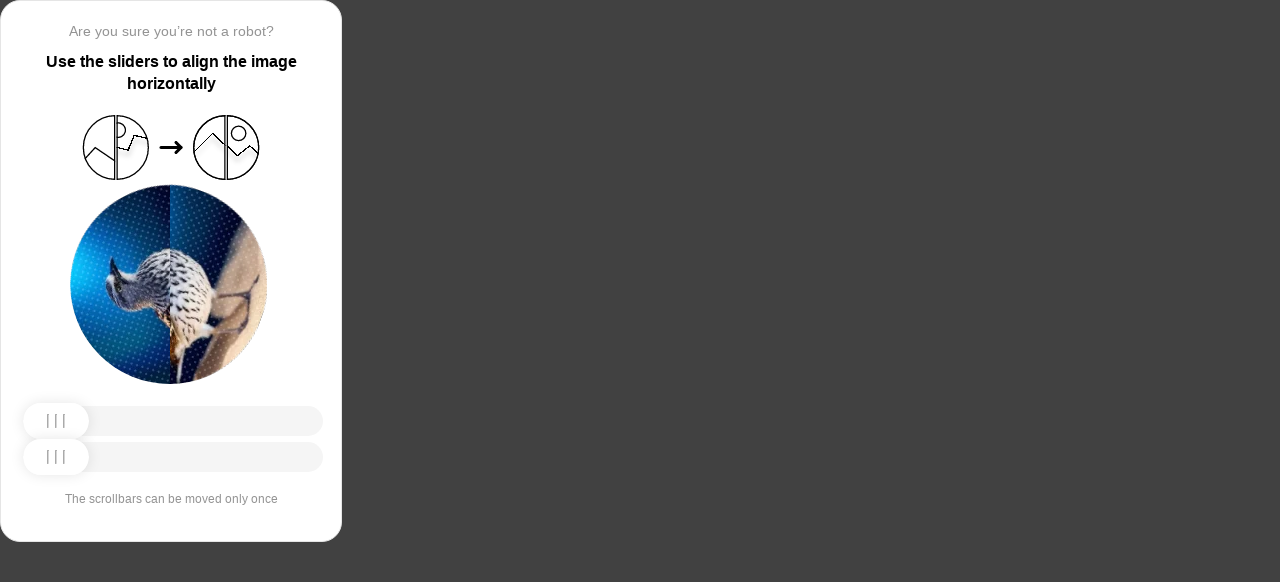

--- FILE ---
content_type: text/html; charset=utf-8
request_url: https://www.ballu.ru/catalog/promyshlennoe_oborudovanie/vozdushnye_i_teplovye_zavesy/professional_standard/
body_size: 82593
content:
<!doctypehtml><html lang=en><head><meta charset=UTF-8><meta content=width=device-width,initial-scale=1.0 name=viewport><title>Captcha</title><style>:root{--slider-1:url([data-uri]);--slider-2:url([data-uri])}.from-loader{backdrop-filter:blur(10px);z-index:1;border-radius:20px;flex-direction:column;justify-content:center;align-items:center;width:300px;height:500px;margin:auto;padding:20px;display:flex;position:absolute;inset:0}.loading-text{margin-top:16px;font-family:Helvetica;font-size:16px;font-weight:600;line-height:22.4px}.loader{aspect-ratio:1;--_m:conic-gradient(#0000 10%,#000),linear-gradient(#000 0 0)content-box;width:50px;height:50px;-webkit-mask:var(--_m);mask:var(--_m);-webkit-mask-composite:source-out;background:#1976d2;border-radius:50%;padding:8px;animation:1s linear infinite l3;mask-composite:subtract}@keyframes l3{to{transform:rotate(1turn)}}body{background:#414141}.main{background:#fff;border:1px solid #e5e5e5;border-radius:20px;flex-direction:column;align-items:center;width:300px;height:500px;margin:auto;padding:20px;display:flex;position:absolute;inset:0}.header{flex-direction:column;align-items:center;margin-bottom:20px;display:flex}.question{letter-spacing:0;color:#949494;margin-bottom:10px;font-family:Helvetica;font-size:14px;font-weight:400;line-height:20px}.use{letter-spacing:0;text-align:center;font-family:Helvetica;font-size:16px;font-weight:600;line-height:22px}.img-block{gap:2px;width:202px;height:200px;margin-bottom:20px;display:flex}.img-right-block{border-top-right-radius:100px;border-bottom-right-radius:100px;width:100px;height:200px;position:relative;overflow:hidden}.img-right{height:100%;position:absolute;top:0;left:-103px}.img-left-block{border-top-left-radius:100px;border-bottom-left-radius:100px;width:100px;height:200px;position:relative;overflow:hidden}.img-left{height:100%;position:absolute;top:0;left:0}.toggle-block{flex-direction:column;gap:20px;width:100%;display:flex}.slidecontainer{width:100%;position:relative}input[type=range]{-webkit-appearance:none;appearance:none;-webkit-transition:all .2s;cursor:pointer;background:#f5f5f5;border-radius:100px;outline:none;width:100%;height:30px;transition:opacity .2s}input[type=range]:-moz-focusring{outline-offset:-1px;outline:1px solid #fff}input[type=range]:focus::-moz-range-track{background:0 0}.slider-top1::-webkit-slider-thumb,.slider-bottom1::-webkit-slider-thumb{-webkit-appearance:none;appearance:none;background-position:50%;background-repeat:no-repeat;background-image:var(--slider-2);border-radius:100px;width:66px;height:36px;box-shadow:0 0 14px #0000001a}.slider-top::-webkit-slider-thumb,.slider-bottom::-webkit-slider-thumb{-webkit-appearance:none;appearance:none;background-position:50%;background-repeat:no-repeat;background-image:var(--slider-1);border-radius:100px;width:66px;height:36px;box-shadow:0 0 14px #0000001a}input[disabled][type=range]::-moz-range-thumb{-webkit-appearance:none;appearance:none;background-position:50%;background-repeat:no-repeat;background-image:var(--slider-2);border:none;border-radius:100px;outline:none;width:66px;height:36px;box-shadow:0 0 14px #0000001a}input[type=range]::-moz-range-thumb{-webkit-appearance:none;appearance:none;background-image:url([data-uri]);background-position:50%;background-repeat:no-repeat;border:none;border-radius:100px;outline:none;width:66px;height:36px;box-shadow:0 0 14px #0000001a}.slider-top:hover::-webkit-slider-thumb,.slider-bottom:hover::-webkit-slider-thumb{background-image:url([data-uri]);background-position:50%;box-shadow:0 0 14px #1976d299}input[type=range]:hover::-moz-range-thumb,.slider-top:hover::-webkit-slider-thumb,.slider-bottom:hover::-webkit-slider-thumb{background-image:url([data-uri]);background-position:50%;box-shadow:0 0 14px #1976d299}.slider-top.different-values::-webkit-slider-thumb{background-position:50%;background-repeat:no-repeat;box-shadow:0 0 14px #f4433699}.slider-bottom.different-values::-webkit-slider-thumb{background-image:url([data-uri]);background-position:50%;background-repeat:no-repeat;box-shadow:0 0 14px #f4433699}.slider-top.same-values::-webkit-slider-thumb,.slider-bottom.same-values::-webkit-slider-thumb{background-image:url([data-uri]);background-position:50%;box-shadow:0 0 14px #44c27499}.no-match-block,.match-block{z-index:1;display:none;position:absolute;top:225px;left:50%;transform:translate(-50%,-50%)}.disable-sl{pointer-events:none;-webkit-appearance:none;appearance:none;background-position:50%;background-repeat:no-repeat;border-radius:100px;width:66px;height:36px}.cpt{width:100%;height:100%;position:absolute;top:0;left:0;overflow:auto}.description{color:#949494;margin-top:16px;font-family:Helvetica;font-size:12px}.next-form-loader{flex-direction:column;justify-content:center;align-items:center;width:100%;height:100vh;overflow:hidden}.next-loading-text{color:#fff;letter-spacing:2px;margin-top:16px;font-family:Helvetica;font-size:20px;font-weight:600;line-height:28px}.next-loader{aspect-ratio:1;--_m:conic-gradient(#0000 10%,#000),linear-gradient(#000 0 0)content-box;width:50px;height:50px;-webkit-mask:var(--_m);mask:var(--_m);-webkit-mask-composite:source-out;background:#fff;border-radius:50%;padding:8px;animation:1s linear infinite l3;mask-composite:subtract}body{background:#414141;overflow:hidden}</style></head><body onload=sendF()><div class=cpt><div class=main><div class=from-loader><div class=loader></div><div class=loading-text><b>Loading...</b></div></div><div class=header><span class=question></span><span class=use></span></div><div><svg viewbox="0 0 178 65"fill=none height=65 width=178 xmlns=http://www.w3.org/2000/svg><g clip-path=url(#clip0_178_13940)><path d="M40.1123 50.8122L58.5446 25.1951L53.5787 -5.25078L-17.6777 6.3716L-13.1344 34.2264L2.4766 44.3155L13.1996 32.5912L40.1123 50.8122Z"stroke=black stroke-width=1.31269 /></g><path d="M1.35633 32.5C1.35633 15.1325 15.2599 1.01243 32.5436 0.662975V64.337C15.2599 63.9876 1.35633 49.8675 1.35633 32.5Z"stroke=black stroke-width=1.31269 /><g clip-path=url(#clip1_178_13940)><g filter=url(#filter0_d_178_13940)><path d="M14.5547 27.5202L6.26937 57.9724L21.5907 84.7469L84.2543 48.8886L70.237 24.3928L52.0802 20.4147L46.1463 35.1535L14.5547 27.5202Z"shape-rendering=crispEdges stroke=black stroke-width=1.31269 /></g><circle transform="rotate(-29.7797 36.2021 15.1328)"cx=36.2021 cy=15.1328 r=7.2198 stroke=black stroke-width=1.31269 /></g><path d="M35.1563 0.662975C52.4401 1.01243 66.3436 15.1325 66.3436 32.5C66.3436 49.8675 52.4401 63.9876 35.1563 64.337V0.662975Z"stroke=black stroke-width=1.31269 /><path d="M79 32.5L99 32.5"stroke=black stroke-linecap=round stroke-width=3 /><path d="M94 27.5L99 32.5L94 37.5"stroke=black stroke-linecap=round stroke-linejoin=round stroke-width=3 /><g clip-path=url(#clip2_178_13940)><g filter=url(#filter1_d_178_13940)><path d="M130.69 18.3777L108.375 40.6934V71.5417H180.573V43.3188L166.789 30.8483L154.319 40.6934L130.69 18.3777Z"shape-rendering=crispEdges stroke=black stroke-width=1.31269 /></g><circle cx=143.817 cy=32.8173 r=32.1609 stroke=black stroke-width=1.31269 /></g><path d="M111.656 32.5C111.656 15.1325 125.56 1.01243 142.844 0.662975V64.337C125.56 63.9876 111.656 49.8675 111.656 32.5Z"stroke=black stroke-width=1.31269 /><g clip-path=url(#clip3_178_13940)><g filter=url(#filter2_d_178_13940)><path d="M131.673 18.3777L109.357 40.6934V71.5417H181.555V43.3188L167.772 30.8483L155.302 40.6934L131.673 18.3777Z"shape-rendering=crispEdges stroke=black stroke-width=1.31269 /></g><circle cx=156.614 cy=18.3776 r=7.2198 stroke=black stroke-width=1.31269 /><circle cx=144.8 cy=32.8173 r=32.1609 stroke=black stroke-width=1.31269 /></g><path d="M145.456 0.662975C162.74 1.01243 176.644 15.1325 176.644 32.5C176.644 49.8675 162.74 63.9876 145.456 64.337V0.662975Z"stroke=black stroke-width=1.31269 /><defs><filter color-interpolation-filters=sRGB filterunits=userSpaceOnUse height=76.4893 id=filter0_d_178_13940 width=90.0868 x=0.313916 y=19.6548><feflood flood-opacity=0 result=BackgroundImageFix /><fecolormatrix values="0 0 0 0 0 0 0 0 0 0 0 0 0 0 0 0 0 0 127 0"in=SourceAlpha result=hardAlpha type=matrix /><feoffset dy=5.25077 /><fegaussianblur stddeviation=2.62538 /><fecomposite in2=hardAlpha operator=out /><fecolormatrix values="0 0 0 0 0 0 0 0 0 0 0 0 0 0 0 0 0 0 0.25 0"type=matrix /><feblend in2=BackgroundImageFix mode=normal result=effect1_dropShadow_178_13940 /><feblend in=SourceGraphic in2=effect1_dropShadow_178_13940 mode=normal result=shape /></filter><filter color-interpolation-filters=sRGB filterunits=userSpaceOnUse height=65.237 id=filter1_d_178_13940 width=84.0122 x=102.468 y=17.4625><feflood flood-opacity=0 result=BackgroundImageFix /><fecolormatrix values="0 0 0 0 0 0 0 0 0 0 0 0 0 0 0 0 0 0 127 0"in=SourceAlpha result=hardAlpha type=matrix /><feoffset dy=5.25077 /><fegaussianblur stddeviation=2.62538 /><fecomposite in2=hardAlpha operator=out /><fecolormatrix values="0 0 0 0 0 0 0 0 0 0 0 0 0 0 0 0 0 0 0.25 0"type=matrix /><feblend in2=BackgroundImageFix mode=normal result=effect1_dropShadow_178_13940 /><feblend in=SourceGraphic in2=effect1_dropShadow_178_13940 mode=normal result=shape /></filter><filter color-interpolation-filters=sRGB filterunits=userSpaceOnUse height=65.237 id=filter2_d_178_13940 width=84.0122 x=103.45 y=17.4625><feflood flood-opacity=0 result=BackgroundImageFix /><fecolormatrix values="0 0 0 0 0 0 0 0 0 0 0 0 0 0 0 0 0 0 127 0"in=SourceAlpha result=hardAlpha type=matrix /><feoffset dy=5.25077 /><fegaussianblur stddeviation=2.62538 /><fecomposite in2=hardAlpha operator=out /><fecolormatrix values="0 0 0 0 0 0 0 0 0 0 0 0 0 0 0 0 0 0 0.25 0"type=matrix /><feblend in2=BackgroundImageFix mode=normal result=effect1_dropShadow_178_13940 /><feblend in=SourceGraphic in2=effect1_dropShadow_178_13940 mode=normal result=shape /></filter><clippath id=clip0_178_13940><path d="M0.699982 32.5C0.699982 14.5507 15.2507 0 33.2 0V65C15.2507 65 0.699982 50.4493 0.699982 32.5Z"fill=white /></clippath><clippath id=clip1_178_13940><path d="M34.5 0C52.4492 0 67 14.5507 67 32.5C67 50.4493 52.4492 65 34.5 65V0Z"fill=white /></clippath><clippath id=clip2_178_13940><path d="M111 32.5C111 14.5507 125.551 0 143.5 0V65C125.551 65 111 50.4493 111 32.5Z"fill=white /></clippath><clippath id=clip3_178_13940><path d="M144.8 0C162.749 0 177.3 14.5507 177.3 32.5C177.3 50.4493 162.749 65 144.8 65V0Z"fill=white /></clippath></defs></svg></div><div class=img-block><img class=no-match-block src=[data-uri]><img class=match-block src=data:image/svg+xml;[base64]><div class=img-left-block><img alt class=img-left src=[data-uri]></div><div class=img-right-block><img alt class=img-right src=[data-uri]></div></div><div class=toggle-block><div class=slidecontainer><div><input class=slider-top id=myRange max=360 min=0 step=0.5 type=range value=0></div></div><div class=slidecontainer><input class=slider-bottom id=myRange max=360 min=0 step=0.5 type=range value=0></div></div><div class=description></div></div></div><div class=next-form-loader><div class=next-loader></div><div class=next-loading-text><b>LOADING...</b></div></div><script>let langArray=['ru','en'];let langHeader={'ru':'Вы точно не робот?','en':'Are you sure you’re not a robot?',default:'Are you sure you’re not a robot?'}
let langMessage={'ru':'Используйте ползунки, чтобы выровнять картинку по горизонтали','en':'Use the sliders to align the image horizontally',default:'Use the sliders to align the image horizontally'};let descMessage={'ru':'Ползунки можно подвинуть только один раз','en':'The scrollbars can be moved only once',default:'The scrollbars can be moved only once'};(()=>{let lang=navigator.language||navigator.userLanguage||"en";lang=lang.split("-")[0].toLowerCase();let message=document.getElementsByClassName('use');let question=document.getElementsByClassName('question');let desc=document.getElementsByClassName('description');if(langArray.includes(lang)){message[0].innerText=langMessage[lang];question[0].innerText=langHeader[lang];desc[0].innerText=descMessage[lang];}
else{message[0].innerText=langMessage.default;question[0].innerText=langHeader.default;desc[0].innerText=descMessage.default;}})()
function get_param(store,type,id){var o=document.cookie.split(';');var p=undefined;for(var i=0;i<o.length;i++){if(o[i].indexOf(store)!=-1){var a=o[i].split('=');if(a.length>1){var q=a[1].split(',');if(q.length>id){p=q[id];}}}}
if(p==undefined){if(type=="int"){return 0;}if(type=="str"){return"";}}if(type=="int"){return parseInt(p);}return p+"";}
function mini_hostname(hostname,medium){if(hostname==undefined||hostname==""){return hostname;}
hostname=hostname.replace("www.","");if(medium=="organic"){if(get_param("__cap_p_","int",0)==1){hostname=hostname.split(".")[0];}}
return hostname;}
function get_utm_medium(){var mediums={"organic":["yandex","google","bing","search.yahoo","yahoo"],"referral":null};var m,a,v,f=0;var p=document.createElement("a");p.href=document.referrer;for(m in mediums){a=mediums[m];if(a==null){break;}
f=0;for(var i=0;i<a.length;i++){v=a[i];if(p.hostname.indexOf(v+'.')==0||p.hostname.indexOf('www.'+v+'.')==0){f=1;break;}}
if(f===1){break;}}
return m;}
function check_2l_loc_ref(loc,ref){var du2l=(get_param("__cap_p_","int",1)==1);if(du2l==0){return false;}
refspl=ref.split('.');locspl=loc.split('.');if(refspl.length>=2){var c=0;for(var i=locspl.length-1,j=refspl.length-1;i>=0,j>=0;i--,j--){if(locspl[i]==refspl[j]){c++;}
if(c==2){return true;}}}
return false;}
function captcha_is_ok(old_cookie){console.log(document.cookie)
console.log(old_cookie)
if((document.cookie==null||document.cookie==undefined||document.cookie.indexOf("__hash_")==-1)){return false;}
if(old_cookie!=null&&old_cookie!=undefined){if(old_cookie.indexOf("__hash_")!=-1&&document.cookie.indexOf(old_cookie)!=-1){return false;}}
return true;}
function construct_utm_uri(){var p=document.createElement('a');p.href=document.referrer;if(p.href=="")
{return window.location.href;}
var ref=p.hostname.replace("www.","");var loc=window.location.hostname.replace("www.","");if(loc==ref)
{return window.location.href;}
if(check_2l_loc_ref(loc,ref)==true)
{return window.location.href;}
if(window.location.href.indexOf("utm_")!=-1||window.location.href.indexOf("gclid=")!=-1||window.location.href.indexOf("yclid=")!=-1){return window.location.href;}
var uri=window.location.href;if(uri.indexOf('?')!=-1){uri+='&';}else{uri+='?';}
var medium=get_utm_medium();var hostname=mini_hostname(p.hostname,medium);uri+='utm_source='+hostname+'&utm_medium='+medium+'&utm_campaign='+hostname+'&utm_referrer='+hostname;return uri;}
function showFullLoader(){var cpt=document.querySelector(".cpt");cpt.style.display='none';let nextLoader=document.querySelector('.next-form-loader');nextLoader.style.display='flex';}
document.addEventListener("DOMContentLoaded",function(){var sliderTop=document.querySelector(".slider-top");var sliderBottom=document.querySelector(".slider-bottom");var noMatchImage=document.querySelector(".no-match-block");var matchTextImage=document.querySelector(".match-block");var loader=document.querySelector(".from-loader");let nextLoader=document.querySelector('.next-form-loader');nextLoader.style.display='none';loader.style.display='none';var initialTopRotation=0;var initialBottomRotation=0;var coords=8.3;sliderTop.value=0;sliderBottom.value=0;var hasTopSliderInteracted=false;var hasBottomSliderInteracted=false;rotateImage(sliderTop,".img-left",initialTopRotation);rotateImage(sliderBottom,".img-right",initialBottomRotation);sliderTop.addEventListener("input",function(){rotateImage(sliderTop,".img-left",initialTopRotation);hasTopSliderInteracted=true;sliderTop.value=this.value;noMatchImage.style.display="none";resetSliderColors();});document.addEventListener("mouseup",function(){if(!sliderTop.disabled&&hasTopSliderInteracted){sliderTop.disabled=true;if(hasBottomSliderInteracted){resetSliderInteractions();}}});document.addEventListener("touchend",function(){if(!sliderTop.disabled&&hasTopSliderInteracted){sliderTop.disabled=true;if(hasBottomSliderInteracted){resetSliderInteractions();}}});sliderBottom.addEventListener("input",function(){rotateImage(sliderBottom,".img-right",initialBottomRotation);sliderBottom.value=this.value;hasBottomSliderInteracted=true;});sliderBottom.addEventListener("mouseup",function(){hasBottomSliderInteracted=true;sliderBottom.disabled=true;sliderBottom.classList.remove('slider-bottom');sliderBottom.classList.add('slider-bottom1');sliderBottom.classList.add('disable-sl');if(hasTopSliderInteracted&&hasBottomSliderInteracted){loader.style.display='flex';var xmlhttp=new XMLHttpRequest();var old_cookie=document.cookie;xmlhttp.open("POST",window.location.href,true);xmlhttp.onreadystatechange=()=>{if(xmlhttp.readyState===4){if(captcha_is_ok(old_cookie)){console.log("Captcha ok!");showFullLoader();}
window.location.href=construct_utm_uri();}};xmlhttp.setRequestHeader("Captcha-Code",Math.floor(sliderTop.value)+","+Math.floor(sliderBottom.value));xmlhttp.send();}});sliderBottom.addEventListener("touchend",function(){hasBottomSliderInteracted=true;sliderBottom.disabled=true;sliderBottom.classList.remove('slider-bottom');sliderBottom.classList.add('slider-bottom1');sliderBottom.classList.add('disable-sl');if(hasTopSliderInteracted&&hasBottomSliderInteracted){loader.style.display='flex';var xmlhttp=new XMLHttpRequest();var old_cookie=document.cookie;xmlhttp.open("POST",window.location.href,true);xmlhttp.onreadystatechange=()=>{if(xmlhttp.readyState===4){if(captcha_is_ok(old_cookie)){console.log("Captcha ok!");showFullLoader();}
window.location.href=construct_utm_uri();}};xmlhttp.setRequestHeader("Captcha-Code",Math.floor(sliderTop.value)+","+Math.floor(sliderBottom.value));xmlhttp.send();}});sliderTop.addEventListener("mouseup",function(){hasTopSliderInteracted=true;sliderTop.disabled=true;sliderTop.classList.remove('slider-top');sliderTop.classList.add('slider-top1');sliderTop.classList.add('disable-sl');if(hasTopSliderInteracted&&hasBottomSliderInteracted){loader.style.display='flex';var xmlhttp=new XMLHttpRequest();var old_cookie=document.cookie;xmlhttp.open("POST",window.location.href,true);xmlhttp.onreadystatechange=()=>{if(xmlhttp.readyState===4){if(captcha_is_ok(old_cookie)){console.log("Captcha ok!");showFullLoader();}
window.location.href=construct_utm_uri();}};xmlhttp.setRequestHeader("Captcha-Code",Math.floor(sliderTop.value)+","+Math.floor(sliderBottom.value));xmlhttp.send();}});sliderTop.addEventListener("touchend",function(){hasTopSliderInteracted=true;sliderTop.disabled=true;sliderTop.classList.remove('slider-top');sliderTop.classList.add('slider-top1');sliderTop.classList.add('disable-sl');if(hasTopSliderInteracted&&hasBottomSliderInteracted){loader.style.display='flex';var xmlhttp=new XMLHttpRequest();var old_cookie=document.cookie;xmlhttp.open("POST",window.location.href,true);xmlhttp.onreadystatechange=()=>{if(xmlhttp.readyState===4){if(captcha_is_ok(old_cookie)){console.log("Captcha ok!");showFullLoader();}
window.location.href=construct_utm_uri();}};xmlhttp.setRequestHeader("Captcha-Code",Math.floor(sliderTop.value)+","+Math.floor(sliderBottom.value));xmlhttp.send();}});function resetSliderColors(){sliderTop.classList.remove("same-values","different-values");sliderBottom.classList.remove("same-values","different-values");}
function resetSliderInteractions(){hasTopSliderInteracted=false;hasBottomSliderInteracted=false;}
function rotateImage(slider,imageSelector,initialRotation){var rotation=parseInt(slider.value);document.querySelector(imageSelector).style.transform="rotate("+rotation+"deg)";}
function getRotationAngle(imageSelector){var element=document.querySelector(imageSelector);var style=window.getComputedStyle(element);var matrix=style.transform||style.webkitTransform||style.mozTransform;var angle=0;if(matrix&&matrix!=="none"){var values=matrix.split("(")[1].split(")")[0].split(",");var a=values[0];var b=values[1];angle=Math.round(Math.atan2(b,a)*(180/Math.PI));}
return angle;}});</script><script>const rawKey='86c8d001cd35688c1cec36d6fbf9889af6351a20ef202f92051c2ce5a052fe99'
const ivData=[78,8,127,169,135,68,100,133,106,102,106,54,32,109,78,90]
const iv=new Uint8Array(16).map((_,i)=>ivData[i]);function arrayBufferToHex(buffer){return[...new Uint8Array(buffer)].map(byte=>byte.toString(16).padStart(2,'0')).join('');}
function hexToArrayBuffer(hex){const bytes=new Uint8Array(hex.length/2);for(let i=0;i<hex.length;i+=2){bytes[i/2]=parseInt(hex.substr(i,2),16);}
return bytes.buffer;}
function bytesToBase64(bytes){const binString=[...new Uint8Array(bytes)].map((byte)=>String.fromCodePoint(byte),).join("");return btoa(binString);}
async function importKey(){return crypto.subtle.importKey('raw',hexToArrayBuffer(rawKey),{name:'AES-CBC',length:256},false,['encrypt','decrypt']);}
async function encryptText(text){const encoder=new TextEncoder();const key=await importKey();const encrypted=await crypto.subtle.encrypt({name:'AES-CBC',iv},key,encoder.encode(text));return bytesToBase64(encrypted)}
async function createF(){const parseIn=(element,options)=>{return{element,options}}
var sourceValueNames=[];var sourceValues=[];let gl=document.createElement('canvas').getContext('webgl')
const unparsedData=[parseIn(navigator,{functions:{skipPatterns:['getDi']}}),parseIn(window.screen),parseIn(new AudioContext()),parseIn(gl,{functions:{disableParse:true},objects:{disableParse:true}}),parseIn(gl.getParameter(gl.getExtension('WEBGL_debug_renderer_info').UNMASKED_RENDERER_WEBGL)),parseIn(gl.getParameter(gl.getExtension('WEBGL_debug_renderer_info').UNMASKED_VENDOR_WEBGL)),]
return await toJSON(unparsedData);async function toJSON(data){const result=[]
for(let item of data){if(!item.element)continue;result.push(await parse(item))}
let source={appCodeName:result[0]?.appCodeName,appName:result[0]?.appName,bluetooth:result[0]?.bluetooth?.getAvailability,cookieEnabled:result[0]?.cookieEnabled,deviceMemory:result[0]?.deviceMemory,wgslLanguageFeatures:result[0]?.gpu?.wgslLanguageFeatures?.size,getPreferredCanvasFormat:result[0]?.gpu?.getPreferredCanvasFormat,hardwareConcurrency:result[0]?.hardwareConcurrency,keyboard:result[0]?.keyboard?.getLayoutMap?.size,language:result[0]?.language,mediaDevices:result[0]?.mediaDevices?.getSupportedConstraints,pdfViewerEnabled:result[0]?.pdfViewerEnabled,platform:result[0]?.platform,plugins:result[0]?.plugins?.length,product:result[0]?.product,userAgent:result[0]?.userAgent,os:result[0]?.userAgentData?.platform,mobile:result[0]?.userAgentData?.mobile,webdriver:result[0]?.webdriver,monitor:result[1],destinationSound:result[2]?.destination?.channelCount,videoCard:result[4],company:result[5]}
for(let el in result[0]?.mediaDevices?.getSupportedConstraints){source['mediaDevices_'+el]=result[0]?.mediaDevices?.getSupportedConstraints[el];}
for(let mon in result[1]){source['monitor_'+mon]=result[1][mon];}
for(let mo in source.monitor_orientation){source['monitor_orientation_'+mo]=source.monitor_orientation[mo];}
delete source['monitor_orientation'];delete source['monitor'];delete source['mediaDevices'];source.host=location.host;let resultSource={};['appCodeName','appName','bluetooth','cookieEnabled','deviceMemory','wgslLanguageFeatures','getPreferredCanvasFormat','hardwareConcurrency','keyboard','language','pdfViewerEnabled','platform','plugins','product','userAgent','os','mobile','webdriver','destinationSound','videoCard','company','mediaDevices_aspectRatio','mediaDevices_autoGainControl','mediaDevices_brightness','mediaDevices_channelCount','mediaDevices_colorTemperature','mediaDevices_contrast','mediaDevices_deviceId','mediaDevices_displaySurface','mediaDevices_echoCancellation','mediaDevices_exposureCompensation','mediaDevices_exposureMode','mediaDevices_exposureTime','mediaDevices_facingMode','mediaDevices_focusDistance','mediaDevices_focusMode','mediaDevices_frameRate','mediaDevices_groupId','mediaDevices_height','mediaDevices_iso','mediaDevices_latency','mediaDevices_noiseSuppression','mediaDevices_pan','mediaDevices_pointsOfInterest','mediaDevices_resizeMode','mediaDevices_sampleRate','mediaDevices_sampleSize','mediaDevices_saturation','mediaDevices_sharpness','mediaDevices_suppressLocalAudioPlayback','mediaDevices_tilt','mediaDevices_torch','mediaDevices_whiteBalanceMode','mediaDevices_width','mediaDevices_zoom','monitor_availWidth','monitor_availHeight','monitor_width','monitor_height','monitor_colorDepth','monitor_pixelDepth','monitor_availLeft','monitor_availTop','monitor_onchange','monitor_isExtended','monitor_orientation_angle','monitor_orientation_type','monitor_orientation_onchange'].forEach(el=>{resultSource[el]=source[el];});return resultSource}
async function parse(item){const createPending=async(key,func)=>{if(func instanceof Promise)func.catch(()=>'fetching error')
return{key,data:await func}}
const resolvePendings=async(store,pending)=>{await Promise.all(pending).then((resolved)=>{resolved.forEach((payload)=>{store[payload.key]=payload.data})})}
const appendGettersFromProtoTo=(item)=>{const findGetters=(item)=>{if(!item||!'__proto__'in item)return[]
return Object.entries(Object.getOwnPropertyDescriptors(item.__proto__)).filter(([key,descriptor])=>descriptor.get==='function')}
for(let[key,descriptor]of findGetters(item))item[key]=descriptor.get()}
const parseFields=async(item,parent)=>{const options=('options'in item)?item.options:undefined
item=item.element
const store={}
const pending=[]
for(let key in item){if(item[key]===undefined)continue
if(!item[key]||Object.getPrototypeOf(item[key])===Object.prototype){store[key]=item[key]
continue}
if(typeof item[key]==='function'&&!options?.functions?.disableParse){if(options?.functions?.skipPatterns instanceof Array&&includesAtLeastOne(key,options?.functions?.skipPatterns))continue
if(item[key].length===0&&!Object.hasOwn(window,key)&&includesAtLeastOne(key,['createGain','createOscillator','enumerate','getPreferred','get'])){try{let result=item[key]()
if(result instanceof Promise){result=await result.catch(()=>undefined)}
if(typeof result!='object')store[key]=result
else pending.push(createPending(key,parseFields(parseIn(result),item)))}catch(e){store[key]='get error'}}
continue}
if(typeof item[key]==='object'&&!options?.objects?.disableParse){if(item[key]==parent)store[key]='Parent ref'
else pending.push(createPending(key,parseFields(parseIn(item[key],options),item)))}else store[key]=item[key]}
await resolvePendings(store,pending).catch(()=>{store['pending']='error'})
return store}
if(!'element'in item)return{}
if(typeof item.element!='object')return item.element
appendGettersFromProtoTo(item.element)
const store=await parseFields(item).catch(()=>({}))
if(isEmpty(store))return undefined
return store}
function isEmpty(data){if(data===undefined)return true
if(typeof data!="object")return false
for(const key in data)
if(Object.hasOwn(data,key))return false;return true;}
function includesAtLeastOne(str,patterns){if(!patterns)return false
for(let pattern of patterns)
if(str.includes(pattern))return true
return false}}
async function sendF(){const fJson=await createF();const encryptedF=await encryptText(JSON.stringify(fJson))
const res=await fetch("/",{method:"POST",headers:{"Content-Type":"application/json","X-09794e04-734c-4e34-b0d8-1baaa3a960ad":Date.now().toString(),},body:encryptedF,});}</script></body></html>